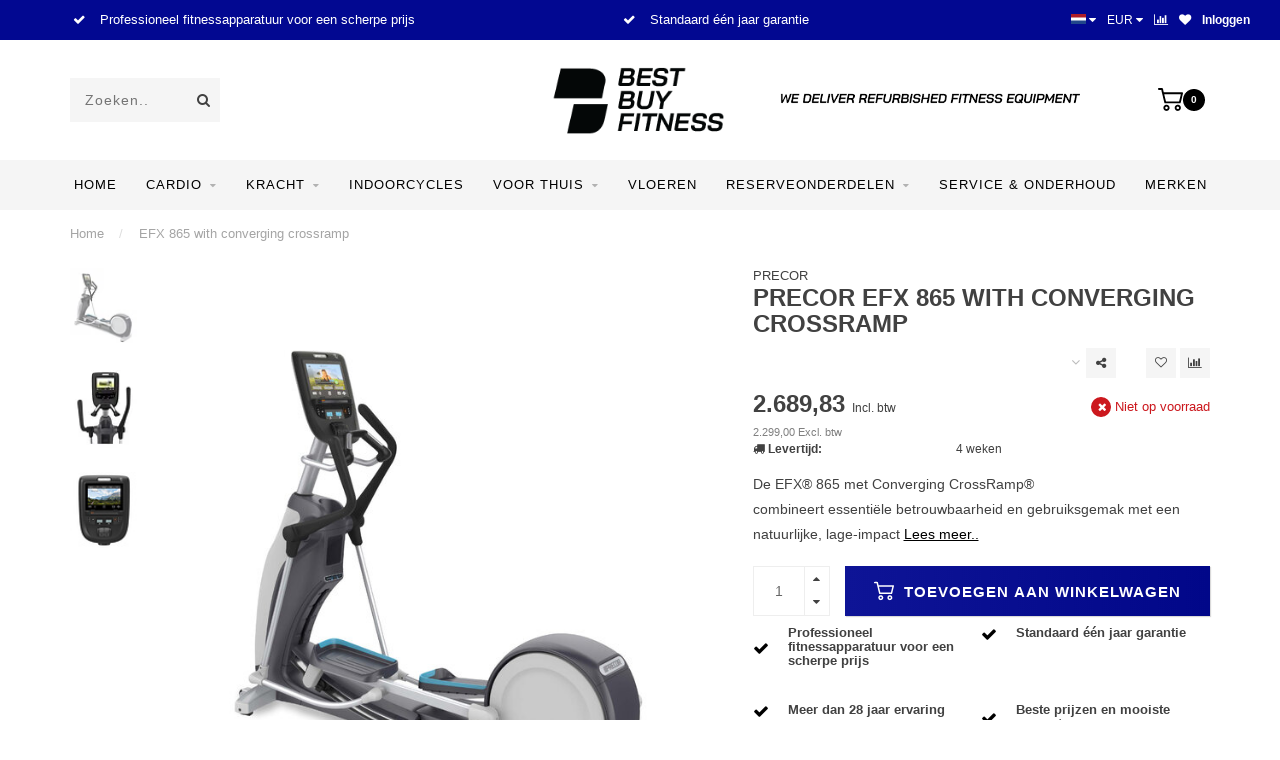

--- FILE ---
content_type: text/html;charset=utf-8
request_url: https://www.bestbuyfitness.nl/nl/efx-865-with-converging-crossramp.html
body_size: 13234
content:
<!DOCTYPE html>
<html lang="nl">
  <head> 
    <meta charset="utf-8"/>
<!-- [START] 'blocks/head.rain' -->
<!--

  (c) 2008-2026 Lightspeed Netherlands B.V.
  http://www.lightspeedhq.com
  Generated: 22-01-2026 @ 19:22:20

-->
<link rel="canonical" href="https://www.bestbuyfitness.nl/nl/efx-865-with-converging-crossramp.html"/>
<link rel="alternate" href="https://www.bestbuyfitness.nl/nl/index.rss" type="application/rss+xml" title="Nieuwe producten"/>
<meta name="robots" content="noodp,noydir"/>
<meta name="google-site-verification" content="HMTKGsEtKPzuqxEX5as_YYqX-qIaH7M1FjjOf6js-Ik"/>
<meta property="og:url" content="https://www.bestbuyfitness.nl/nl/efx-865-with-converging-crossramp.html?source=facebook"/>
<meta property="og:site_name" content="Best Buy Fitness"/>
<meta property="og:title" content="Precor EFX 865 met converging crossramp"/>
<meta property="og:description" content="De EFX® 865 met Converging CrossRamp® combineert essentiële betrouwbaarheid en gebruiksgemak met een natuurlijke, lage-impact. Bestel hem nu!<br />
"/>
<meta property="og:image" content="https://cdn.webshopapp.com/shops/278510/files/461687206/precor-efx-865-with-converging-crossramp.jpg"/>
<script>
  window.dataLayer = window.dataLayer || [];
    function gtag(){dataLayer.push(arguments);}
    gtag('js', new Date());

    gtag('config', 'AW-637357598',
{'allow_enhanced_conversions':true});
</script>
<script src="https://www.googletagmanager.com/gtag/js?id=AW-637357598"></script>
<script>
(function(){function t(t,e,r){if("cookie"===t){var n=document.cookie.split(";");for(var o=0;o<n.length;o++){var i=n[o].split("=");if(i[0].trim()===e)return i[1]}}else if("localStorage"===t)return localStorage.getItem(e);else if("jsVariable"===t)return window[e];else console.warn("invalid uid source",t)}function e(e,r,n){var o=document.createElement("script");o.async=!0,o.src=r,e.insertBefore(o,n)}function r(r,n,o,i,a){var c,s=!1;try{var u=navigator.userAgent,f=/Version\/([0-9\._]+)(.*Mobile)?.*Safari.*/.exec(u);f&&parseFloat(f[1])>=16.4&&(c=t(o,i,""),s=!0)}catch(t){console.error(t)}var l=window[a]=window[a]||[];l.push({"gtm.start":(new Date).getTime(),event:"gtm.js"});var g=r+"/VlpSM1E1JmVu.js?tg="+n+(s?"&enableCK=true":"")+(c?"&mcookie="+encodeURIComponent(c):""),d=document.getElementsByTagName("script")[0];e(d.parentNode,g,d)}r('https://toekomst.bestbuyfitness.nl',"P9MKLB6","cookie","_taggingmk","dataLayer")})();
</script>
<!--[if lt IE 9]>
<script src="https://cdn.webshopapp.com/assets/html5shiv.js?2025-02-20"></script>
<![endif]-->
<!-- [END] 'blocks/head.rain' -->
    
                                
    <title>Precor EFX 865 met converging crossramp - Best Buy Fitness</title>
    
    <meta name="description" content="De EFX® 865 met Converging CrossRamp® combineert essentiële betrouwbaarheid en gebruiksgemak met een natuurlijke, lage-impact. Bestel hem nu!<br />
" />
    <meta name="keywords" content="Precor, EFX, 865, with, , converging, crossramp" />
    
    <meta http-equiv="X-UA-Compatible" content="IE=edge">
    <meta name="viewport" content="width=device-width, initial-scale=1.0, maximum-scale=1.0, user-scalable=0">
    <meta name="mobile-web-app-capable" content="yes">
    <meta name="apple-mobile-web-app-status-bar-style" content="black">

    <link rel="shortcut icon" href="https://cdn.webshopapp.com/shops/278510/themes/162403/v/2356180/assets/favicon.ico?20240702161013" type="image/x-icon" />
    
        <meta name="format-detection" content="telephone=no">
    <meta name="format-detection" content="date=no">
    <meta name="format-detection" content="address=no">
    <meta name="format-detection" content="email=no">
        
    <script src="//ajax.googleapis.com/ajax/libs/jquery/1.12.4/jquery.min.js"></script>
    <script>window.jQuery || document.write('<script src="https://cdn.webshopapp.com/shops/278510/themes/162403/assets/jquery-1-12-4-min.js?2025072816045420201111160123">\x3C/script>')</script>
    
    <link href="//fonts.googleapis.com/css?family=Arimo:400,300,600" rel="stylesheet">
            
    <link rel="stylesheet" href="https://cdn.webshopapp.com/shops/278510/themes/162403/assets/font-awesome-470-min.css?2025072816045420201111160123" />
    <link rel="stylesheet" href="https://cdn.webshopapp.com/shops/278510/themes/162403/assets/bootstrap-min.css?2025072816045420201111160123" />
    <link rel="stylesheet" href="https://cdn.webshopapp.com/assets/gui-2-0.css?2025-02-20" />
    <link rel="stylesheet" href="https://cdn.webshopapp.com/assets/gui-responsive-2-0.css?2025-02-20" />
    
        <link rel="stylesheet" href="https://cdn.webshopapp.com/shops/278510/themes/162403/assets/lightgallery-min.css?2025072816045420201111160123" />
            <link rel="stylesheet" href="https://cdn.webshopapp.com/shops/278510/themes/162403/assets/style.css?2025072816045420201111160123" />
        
    <!-- User defined styles -->
    <link rel="stylesheet" href="https://cdn.webshopapp.com/shops/278510/themes/162403/assets/settings.css?2025072816045420201111160123" />
    <link rel="stylesheet" href="https://cdn.webshopapp.com/shops/278510/themes/162403/assets/custom.css?2025072816045420201111160123" />
    
    <script>
      if (!window.console) window.console = {};
      if (!window.console.log) window.console.log = function () { };
      
      var productStorage = {};
      
      var shop = 278510;    
      var staticUrl = 'https://static.webshopapp.com/shops/278510/';
      var currentLang = 'Nederlands';
      var currencySymbol = '€';
      var currencyTitle = 'eur';
      
			var addToCartUrl = 'https://www.bestbuyfitness.nl/nl/cart/add/';
			var gotoProductUrl = 'https://www.bestbuyfitness.nl/nl/go/product/';
      
      /* Some global vars */
      var domain = 'https://www.bestbuyfitness.nl/';
      var url = 'https://www.bestbuyfitness.nl/nl/';
      var mainUrl = 'https://www.bestbuyfitness.nl/nl/';
      var searchUrl = 'https://www.bestbuyfitness.nl/nl/search/';
      var cartUrl = 'https://www.bestbuyfitness.nl/nl/cart/';
      var checkoutUrl = 'https://www.bestbuyfitness.nl/nl/checkout/';
      var notification = false;
      var b2b = false;
			var navbar_dimbg = false;
      var freeShippingNotice = false;
			var currencySymbol = '€';
			var currencyCode = 'EUR';
			var formKey = "845821b713042cce19fc955d0005734b";
      
      
      /* Quick settings */
      var enableQuickShop = true;
			var sliderTimout = 0;
			var imageRatio = 'portrait';
			var variantBlocks = true; 
			var hover_shows_second_image = true;
			var imageSize = '325x375x2';
      
      /* Some prefedined translations */
      var tContinueShopping = 'Ga verder met winkelen';
      var tProceedToCheckout = 'Doorgaan naar afrekenen';
      var tViewProduct = 'Bekijk product';
      var tAddtoCart = 'Toevoegen aan winkelwagen';
      var tNoInformationFound = 'Geen informatie gevonden';
      var tView = 'Bekijken';
			var tMoreInfo = 'Meer info';
      var tCheckout = 'Bestellen';
			var tClose = 'Sluiten';
      var tNavigation = 'Navigatie';
      var tInStock = 'Op voorraad';
      var tOutOfStock = 'Niet op voorraad';
      var tFreeShipping = '';
      var tAmountToFreeShipping = '';
      var tBackorder = 'Backorder';
      var tSearch = 'Zoeken';
			var tTax = 'Incl. btw';
			var tExclShipping = 'Excl. <a href="https://www.bestbuyfitness.nl/nl/service/shipping-returns/" target="_blank">Verzendkosten</a>';
			var tCustomizeProduct = 'Product aanpassen';
			var tExpired = 'Expired';
			var tDealExpired = 'Actie verlopen';
			var tCompare = 'Vergelijk';
			var tWishlist = 'Verlanglijst';
			var tCart = 'Winkelwagen';
      
      var amountToFreeShipping = parseFloat(50);
      
            function getServerTime()
      {
        return new Date ("Jan 22, 2026 19:22:20 +0100");
      }
    </script>
    
        
        <meta name="facebook-domain-verification" content="812dazovard2uuk9eo3g8gnjpxx62l" />
  </head>
  <body class="">
    
    <div class="body-content">
        
    <div class="overlay">
      <i class="fa fa-times"></i>
    </div>
    
    <header>
      
<div id="topbar">
  <div class="container-fluid">
    <div class="row">
      
      <div class="col-md-9">
        
<div class="usps-slider-holder" style="width:100%;">
  <div class="swiper-container usps-header">
    <div class="swiper-wrapper">

                  <div class="header__icons--payment-uspbar swiper-slide usp-block">
                          <img src="https://cdn.webshopapp.com/shops/278510/files/480030294/namecredit-card-size2-extra-large-shapecard.png" class="header-payment-icon" />
                          <img src="https://cdn.webshopapp.com/shops/278510/files/480029374/ideal.png" class="header-payment-icon" />
                          <img src="https://cdn.webshopapp.com/shops/278510/files/480029509/klarnapaylater.png" class="header-payment-icon" />
                          <img src="https://cdn.webshopapp.com/shops/278510/files/480029586/applepay.png" class="header-payment-icon" />
                          <img src="https://cdn.webshopapp.com/shops/278510/files/480028969/payment-paypal.png" class="header-payment-icon" />
                      </div>
              
                <div class="swiper-slide usp-block">
          <i class="fa fa-check" aria-hidden="true"></i> Professioneel fitnessapparatuur voor een scherpe prijs
        </div>
              
                <div class="swiper-slide usp-block">
          <i class="fa fa-check" aria-hidden="true"></i>  Standaard één jaar garantie
        </div>
                
                <div class="swiper-slide usp-block">
          <i class="fa fa-check" aria-hidden="true"></i> Meer dan 28 jaar ervaring
        </div>
              
                <div class="swiper-slide usp-block">
          <i class="fa fa-check" aria-hidden="true"></i> Beste prijzen en mooiste apparatuur
        </div>
        		</div>
	</div>
</div>

      </div>
      
      <div class="col-md-3 col-xs-12 hidden-sm hidden-xs hidden-xxs" id="topbar-right">
        <ul>
          <li class="langs dropdown-holder">
            <a href="#" data-toggle="dropdown"><span class="flags nl"></span> <i class="fa fa-caret-down"></i></a>
            
            <ul class="currency-langs-holder dropdown-content dropdown-right">
              <li><strong>Selecteer jouw taal</strong></li>
                      
	<li><a lang="nl" title="Nederlands" href="https://www.bestbuyfitness.nl/nl/go/product/142525718"><span class="flags nl"></span> Nederlands</a></li>
	<li><a lang="de" title="Deutsch" href="https://www.bestbuyfitness.nl/de/go/product/142525718"><span class="flags de"></span> Deutsch</a></li>
	<li><a lang="en" title="English" href="https://www.bestbuyfitness.nl/en/go/product/142525718"><span class="flags en"></span> English</a></li>
	<li><a lang="fr" title="Français" href="https://www.bestbuyfitness.nl/fr/go/product/142525718"><span class="flags fr"></span> Français</a></li>
          	</ul>
            
          </li>
          <li  class="currencies dropdown-holder">
            <a href="#" data-toggle="dropdown"><span class="currency-EUR">EUR</span> <i class="fa fa-caret-down"></i></a>
            
                    <ul class="dropdown-content dropdown-right">
                                        <li><a href="https://www.bestbuyfitness.nl/nl/session/currency/eur/"><span class="currency-EUR">EUR</span></a></li>
                                        </ul>

	        </li>
          <li class="compare"><a href="https://www.bestbuyfitness.nl/nl/compare/" title="Vergelijk"><i class="fa fa-bar-chart"></i></a></li>
          <li class="wishlist"><a href="https://www.bestbuyfitness.nl/nl/account/wishlist/" title="Mijn verlanglijst"><i class="fa fa-heart"></i></a></li>
          <li class="account">
            <a href="https://www.bestbuyfitness.nl/nl/account/">
              Inloggen            </a>
          </li>
                  </ul>
        
      </div>
      
    </div>
  </div>
</div>

<!-- Topbar -->
<!-- End topbar -->

<div id="header-holder">
<div class="container" id="header">
  <div class="row">
    
    <div id="header-left" class="col-sm-4 col-xs-3">
      <!--<a href=""><i class="fa fa-user"></i></a>
      <a href=""><i class="fa fa-heart"></i></a>
      <a href=""><i class="fa fa-exchange"></i></a> -->


      
      <div id="mobilenav" class="visible-xxs visible-xs visible-sm">
                <div class="nav-icon">
          <div class="bar1"></div>
        	<div class="bar2"></div>
        	<div class="bar3"></div>
        </div>
      </div>
      
      <div id="scrollnav" class="scrollnav">
                <div class="nav-icon">
          <div class="bar1"></div>
        	<div class="bar2"></div>
        	<div class="bar3"></div>
        </div>
      </div>
      
      <span id="mobilesearch" class="visible-xxs visible-xs visible-sm">
        <a href="https://www.bestbuyfitness.nl/nl/"><i class="fa fa-search" aria-hidden="true"></i></a>
      </span>
      
      <div class="search hidden-sm hidden-xs hidden-xxs">
        <form action="https://www.bestbuyfitness.nl/nl/search/" class="searchform" method="get">
          <div class="search-holder">
            <input type="text" class="searchbox" name="q" placeholder="Zoeken.." autocomplete="off">
          	<!-- d -->
            
            <i class="fa fa-search" aria-hidden="true"></i><i class="fa fa-times clearsearch" aria-hidden="true"></i>
          </div>
          
          
        </form>
          
          <div class="searchcontent hidden-xs hidden-xxs">
            <div class="searchresults"></div>
            <div class="more"><a href="#" class="search-viewall">Bekijk alle resultaten <span>(0)</span></a></div>
            <div class="noresults">Geen producten gevonden</div>
          </div>
      </div>
                  <div class="header__icons--payment">
                          <img src="https://cdn.webshopapp.com/shops/278510/files/480030294/namecredit-card-size2-extra-large-shapecard.png" class="header-payment-icon" />
                          <img src="https://cdn.webshopapp.com/shops/278510/files/480029374/ideal.png" class="header-payment-icon" />
                          <img src="https://cdn.webshopapp.com/shops/278510/files/480029509/klarnapaylater.png" class="header-payment-icon" />
                          <img src="https://cdn.webshopapp.com/shops/278510/files/480029586/applepay.png" class="header-payment-icon" />
                          <img src="https://cdn.webshopapp.com/shops/278510/files/480028969/payment-paypal.png" class="header-payment-icon" />
                      </div>
            </div>
    
    <div class="col-sm-4 col-xs-6" id="logo">
              <a href="https://www.bestbuyfitness.nl/nl/" class="hidden-xs hidden-xxs"><img class="" src="https://cdn.webshopapp.com/shops/278510/themes/162403/v/2116427/assets/logo.png?20240619115555" alt="Best Buy Fitness"></a>
        <a href="https://www.bestbuyfitness.nl/nl/" class="visible-xxs visible-xs"><img class="" src="https://cdn.webshopapp.com/shops/278510/themes/162403/v/2116427/assets/logo-mobile.png?20240619115555" alt="Best Buy Fitness"></a>
            
    </div>
    
        
        
    <!--<div class="col-md-5 col-sm-7 hidden-xs hidden-xxs" id="hallmark">
            <img src="https://cdn.webshopapp.com/shops/278510/themes/162403/v/2356180/assets/hallmark.png?20240702161013" alt="">
          </div> -->
    
    <div class="header-right col-sm-4 col-xs-3">
      
      <div id="hallmark" class="hidden-sm hidden-xs hidden-xxs">
                     <a href="#" target="_blank">
        <img src="https://cdn.webshopapp.com/shops/278510/files/460493479/hallmark-nieuw-huisstijl.png" alt="refurbished-fitness-equipment">                </a>
                    </div>
      
      <!--<div class="cart-header-container">-->
      <div class="cartheader">
        
        <!--<a href="">
          <i class="fa fa-heart-o"></i>
        </a> -->
        
        <div class="cart-container cart maincart">
        
        <a href="https://www.bestbuyfitness.nl/nl/cart/">
        <div class="cart-icon">
                    <img src="https://cdn.webshopapp.com/shops/278510/themes/162403/assets/shopping-cart.svg?2025072816045420201111160123" class="shopping-cart"><span id="qty" class="highlight-bg cart-total-qty">0</span>
        </div>
        
        <!-- <div id="cart-total">
          €0,00
        </div> -->
        </a>
        
        <div class="cart-content-holder hidden-sm hidden-xs hidden-xxs">
          <div class="cart-content">
            <h4>Winkelwagen</h4>
            
                          <p class="noproducts">U heeft geen artikelen in uw winkelwagen</p>
                      </div>
          
        </div>
        </div>
      </div>
      <!--</div>-->
      
      
    </div>
  </div>
</div>
</div>

<div class="cf"></div>
  

<div class="   hidden-xxs hidden-xs hidden-sm" id="navbar">
  <div class="container-fluid">
    <div class="row">
      <div class="col-md-12">
        <nav>
          <ul class="megamenu">
        <li class="hidden-sm hidden-xs hidden-xxs"><a href="https://www.bestbuyfitness.nl/nl/">Home</a></li>
  
                <li>
          <a href="https://www.bestbuyfitness.nl/nl/cardio/" class="dropdown">CARDIO</a>

          
                    <ul class="sub1 megamenu">
            <li>
              <div class="container">
              <div class="row">
              
                            
                                                            <div class="col-md-8 col-sm-12 maxheight">
                                          
              <div class="row">
                                            <div class="col-md-3 sub-holder">
                  <h4><a href="https://www.bestbuyfitness.nl/nl/cardio/fietsen/">FIETSEN</a></h4>
                  
                                      <ul class="sub2">
                                            <li>
                        <a href="https://www.bestbuyfitness.nl/nl/cardio/fietsen/recumbent-bike/">RECUMBENT BIKE</a>
                        
                                              </li>
                                            <li>
                        <a href="https://www.bestbuyfitness.nl/nl/cardio/fietsen/upright-bikes/">UPRIGHT BIKES</a>
                        
                                              </li>
                                          </ul>
                                  </div>
                
                                              <div class="col-md-3 sub-holder">
                  <h4><a href="https://www.bestbuyfitness.nl/nl/cardio/crosstrainers/">CROSSTRAINERS</a></h4>
                  
                                  </div>
                
                                              <div class="col-md-3 sub-holder">
                  <h4><a href="https://www.bestbuyfitness.nl/nl/cardio/loopbanden/">LOOPBANDEN</a></h4>
                  
                                  </div>
                
                                              <div class="col-md-3 sub-holder">
                  <h4><a href="https://www.bestbuyfitness.nl/nl/cardio/roeitrainers/">ROEITRAINERS</a></h4>
                  
                                  </div>
                
                                  <div class="cf"></div>
                                              <div class="col-md-3 sub-holder">
                  <h4><a href="https://www.bestbuyfitness.nl/nl/cardio/stepper/">STEPPER</a></h4>
                  
                                  </div>
                
                                              <div class="col-md-3 sub-holder">
                  <h4><a href="https://www.bestbuyfitness.nl/nl/cardio/armfiets/">ARMFIETS</a></h4>
                  
                                  </div>
                
                                              <div class="col-md-3 sub-holder">
                  <h4><a href="https://www.bestbuyfitness.nl/nl/cardio/traplopers/">TRAPLOPERS</a></h4>
                  
                                  </div>
                
                                            </div>
              </div>
              
                            
                            <div class="col-md-4 hidden-sm hidden-xs hidden-xxs">
                <!--<span class="cat-title">CARDIO</span>-->
                                <a href="#"><img src="https://cdn.webshopapp.com/shops/278510/files/323194293/500x300x1/image.jpg" class="img-responsive subcat-image" alt="CARDIO"></a>
              </div>
                            
              </div>
                  </div>
            </li>
          </ul>
                    

        </li>
                <li>
          <a href="https://www.bestbuyfitness.nl/nl/kracht/" class="dropdown">KRACHT</a>

          
                    <ul class="sub1 megamenu">
            <li>
              <div class="container">
              <div class="row">
              
                            
                                                            <div class="col-md-8 col-sm-12 maxheight">
                                          
              <div class="row">
                                            <div class="col-md-3 sub-holder">
                  <h4><a href="https://www.bestbuyfitness.nl/nl/kracht/fitness-benches-and-racks/">Fitness Benches and Racks</a></h4>
                  
                                      <ul class="sub2">
                                            <li>
                        <a href="https://www.bestbuyfitness.nl/nl/kracht/fitness-benches-and-racks/adjustable-benches/">Adjustable benches</a>
                        
                                              </li>
                                            <li>
                        <a href="https://www.bestbuyfitness.nl/nl/kracht/fitness-benches-and-racks/racks/">Racks</a>
                        
                                              </li>
                                            <li>
                        <a href="https://www.bestbuyfitness.nl/nl/kracht/fitness-benches-and-racks/olympic-benches/">Olympic Benches</a>
                        
                                              </li>
                                            <li>
                        <a href="https://www.bestbuyfitness.nl/nl/kracht/fitness-benches-and-racks/abdominal-benches/">Abdominal Benches</a>
                        
                                              </li>
                                          </ul>
                                  </div>
                
                                              <div class="col-md-3 sub-holder">
                  <h4><a href="https://www.bestbuyfitness.nl/nl/kracht/core/">Core</a></h4>
                  
                                  </div>
                
                                              <div class="col-md-3 sub-holder">
                  <h4><a href="https://www.bestbuyfitness.nl/nl/kracht/lower-body/">Lower Body</a></h4>
                  
                                  </div>
                
                                              <div class="col-md-3 sub-holder">
                  <h4><a href="https://www.bestbuyfitness.nl/nl/kracht/upper-body/">Upper Body</a></h4>
                  
                                  </div>
                
                                  <div class="cf"></div>
                                              <div class="col-md-3 sub-holder">
                  <h4><a href="https://www.bestbuyfitness.nl/nl/kracht/gewichten-stangen/">Gewichten / Stangen</a></h4>
                  
                                      <ul class="sub2">
                                            <li>
                        <a href="https://www.bestbuyfitness.nl/nl/kracht/gewichten-stangen/dumbbells/">Dumbbells</a>
                        
                                              </li>
                                            <li>
                        <a href="https://www.bestbuyfitness.nl/nl/kracht/gewichten-stangen/halterschijven/">Halterschijven</a>
                        
                                              </li>
                                          </ul>
                                  </div>
                
                                              <div class="col-md-3 sub-holder">
                  <h4><a href="https://www.bestbuyfitness.nl/nl/kracht/kabelstation/">Kabelstation</a></h4>
                  
                                      <ul class="sub2">
                                            <li>
                        <a href="https://www.bestbuyfitness.nl/nl/kracht/kabelstation/kabel-accessoires/">Kabel accessoires</a>
                        
                                              </li>
                                          </ul>
                                  </div>
                
                                              <div class="col-md-3 sub-holder">
                  <h4><a href="https://www.bestbuyfitness.nl/nl/kracht/power-plate/">Power Plate</a></h4>
                  
                                  </div>
                
                                              <div class="col-md-3 sub-holder">
                  <h4><a href="https://www.bestbuyfitness.nl/nl/kracht/plate-loaded/">Plate loaded</a></h4>
                  
                                  </div>
                
                                  <div class="cf"></div>
                                            </div>
              </div>
              
                            
                            <div class="col-md-4 hidden-sm hidden-xs hidden-xxs">
                <!--<span class="cat-title">KRACHT</span>-->
                                <a href="#"><img src="https://cdn.webshopapp.com/shops/278510/files/464585616/500x300x1/image.jpg" class="img-responsive subcat-image" alt="KRACHT"></a>
              </div>
                            
              </div>
                  </div>
            </li>
          </ul>
                    

        </li>
                <li>
          <a href="https://www.bestbuyfitness.nl/nl/indoorcycles/" class="">INDOORCYCLES</a>

          
                    

        </li>
                <li>
          <a href="https://www.bestbuyfitness.nl/nl/voor-thuis/" class="dropdown">VOOR THUIS</a>

          
                    <ul class="sub1 megamenu">
            <li>
              <div class="container">
              <div class="row">
              
                            
                                                <div class="col-md-12 maxheight">
                                          
              <div class="row">
                                            <div class="col-md-3 sub-holder">
                  <h4><a href="https://www.bestbuyfitness.nl/nl/voor-thuis/gewichten-stangen/">Gewichten / Stangen</a></h4>
                  
                                  </div>
                
                                              <div class="col-md-3 sub-holder">
                  <h4><a href="https://www.bestbuyfitness.nl/nl/voor-thuis/benches-and-racks/">Benches and Racks</a></h4>
                  
                                  </div>
                
                                              <div class="col-md-3 sub-holder">
                  <h4><a href="https://www.bestbuyfitness.nl/nl/voor-thuis/indoorcycles/">Indoorcycles</a></h4>
                  
                                  </div>
                
                                              <div class="col-md-3 sub-holder">
                  <h4><a href="https://www.bestbuyfitness.nl/nl/voor-thuis/krachtstations/">Krachtstations</a></h4>
                  
                                  </div>
                
                                  <div class="cf"></div>
                                              <div class="col-md-3 sub-holder">
                  <h4><a href="https://www.bestbuyfitness.nl/nl/voor-thuis/cardio-apparaten/">Cardio apparaten </a></h4>
                  
                                  </div>
                
                                            </div>
              </div>
              
                            
                            
              </div>
                  </div>
            </li>
          </ul>
                    

        </li>
                <li>
          <a href="https://www.bestbuyfitness.nl/nl/vloeren/" class="">VLOEREN</a>

          
                    

        </li>
                <li>
          <a href="https://www.bestbuyfitness.nl/nl/reserveonderdelen/" class="dropdown">RESERVEONDERDELEN</a>

          
                    <ul class="sub1 megamenu">
            <li>
              <div class="container">
              <div class="row">
              
                            
                                                <div class="col-md-12 maxheight">
                                          
              <div class="row">
                                            <div class="col-md-3 sub-holder">
                  <h4><a href="https://www.bestbuyfitness.nl/nl/reserveonderdelen/display/">Display</a></h4>
                  
                                  </div>
                
                                              <div class="col-md-3 sub-holder">
                  <h4><a href="https://www.bestbuyfitness.nl/nl/reserveonderdelen/motor-controller/">Motor Controller</a></h4>
                  
                                  </div>
                
                                            </div>
              </div>
              
                            
                            
              </div>
                  </div>
            </li>
          </ul>
                    

        </li>
              
                						<li>
            <a href="https://www.bestbuyfitness.nl/nl/service/service-onderhoud/" >Service &amp; Onderhoud</a>
          </li>
                                
                                
                <li>
          <a href="https://www.bestbuyfitness.nl/nl/brands/">Merken</a>
        </li>
                
      </ul>        </nav>
      </div>
    </div>
  </div>
</div>

    </header>
    
        <div itemscope itemtype="http://schema.org/BreadcrumbList" class="breadcrumbs">
  <div class="container">
    <div class="row">
      <div class="col-md-12">
        <a href="https://www.bestbuyfitness.nl/nl/" title="Home">Home</a>
        
                        <span itemprop="itemListElement" itemscope itemtype="http://schema.org/ListItem">
          <span class="seperator">/</span> <a href="https://www.bestbuyfitness.nl/nl/efx-865-with-converging-crossramp.html" itemprop="item"><span itemprop="name">EFX 865 with  converging crossramp</span></a>
          <meta itemprop="position" content="1" />
        </span>
                      </div>
    </div>
  </div>
</div>        
        
    				





<div class="addtocart-sticky">
  <div class="container">          
    <div class="flex-container middle">
      
            <img src="https://cdn.webshopapp.com/shops/278510/files/461687206/40x40x2/image.jpg" alt="" class="max-size"> 
            <h5 class="title hidden-xs hidden-xxs">Precor EFX 865 with  converging crossramp</h5>
      
      <div class="sticky-price">
          
        
        <span class="price">2.689,83</span>
      </div>     
      
      <a href="https://www.bestbuyfitness.nl/nl/cart/add/281476684/" class="button quick-cart small-button"><i class="fa fa-shopping-cart"></i> Toevoegen aan winkelwagen</a>
  	</div>  
  </div>
</div>

<div class="container productpage" itemscope itemtype="http://schema.org/Product">
  
  <meta itemprop="brand" content="Precor" />  <meta itemprop="description" content="De EFX® 865 met Converging CrossRamp®<br />
combineert essentiële betrouwbaarheid en gebruiksgemak met een natuurlijke, lage-impact" />  <meta itemprop="image" content="https://cdn.webshopapp.com/shops/278510/files/461687206/650x750x2/precor-efx-865-with-converging-crossramp.jpg" />  
  <meta itemprop="gtin13" content="6017451132161" />        
  
  <div class="row visible-xxs visible-xs visible-sm">
    <div class="col-md-12">
      <div class="mobile-title">
            <h4>Precor EFX 865 with  converging crossramp</h4>
      </div>
    </div>
        <div class="col-md-12">
    <div class="mobile-brand">
      <a href="https://www.bestbuyfitness.nl/nl/brands/precor/">Precor</a>
    </div>
    </div>
      </div>
  
  <div class="row" style="margin-top:10px;">
    
    <div class="col-md-1 hidden-sm hidden-xs hidden-xxs thumbs-holder vertical">
      <div class="thumbs vertical" style="margin-top:0;">
            <div class="swiper-container swiper-container-vert swiper-productthumbs" style="height:100%; width:100%;">
    					<div class="swiper-wrapper">
                                <div class="swiper-slide swiper-slide-vert active">
                		<img src="https://cdn.webshopapp.com/shops/278510/files/461687206/65x75x1/precor-efx-865-with-converging-crossramp.jpg" alt="" class="img-responsive"> 
                </div>
                                <div class="swiper-slide swiper-slide-vert">
                		<img src="https://cdn.webshopapp.com/shops/278510/files/461687204/65x75x1/precor-efx-865-with-converging-crossramp.jpg" alt="" class="img-responsive"> 
                </div>
                                <div class="swiper-slide swiper-slide-vert">
                		<img src="https://cdn.webshopapp.com/shops/278510/files/461687203/65x75x1/precor-efx-865-with-converging-crossramp.jpg" alt="" class="img-responsive"> 
                </div>
                            	</div>
            </div>
      </div>
      
          </div>
    
    <div class="col-sm-6 productpage-left">
      <div class="row">
        <div class="col-md-12">
          
          <div class="product-image-holder" id="holder">
          <div class="swiper-container swiper-productimage product-image">
            <div class="swiper-wrapper">
                            <div class="swiper-slide zoom" data-src="https://cdn.webshopapp.com/shops/278510/files/461687206/precor-efx-865-with-converging-crossramp.jpg">
                <img data-src="https://cdn.webshopapp.com/shops/278510/files/461687206/650x750x2/precor-efx-865-with-converging-crossramp.jpg" class="swiper-lazy img-responsive" data-src-zoom="https://cdn.webshopapp.com/shops/278510/files/461687206/precor-efx-865-with-converging-crossramp.jpg" alt="Precor EFX 865 with  converging crossramp">
                
              </div>
                            <div class="swiper-slide zoom" data-src="https://cdn.webshopapp.com/shops/278510/files/461687204/precor-efx-865-with-converging-crossramp.jpg">
                <img data-src="https://cdn.webshopapp.com/shops/278510/files/461687204/650x750x2/precor-efx-865-with-converging-crossramp.jpg" class="swiper-lazy img-responsive" data-src-zoom="https://cdn.webshopapp.com/shops/278510/files/461687204/precor-efx-865-with-converging-crossramp.jpg" alt="Precor EFX 865 with  converging crossramp">
                
              </div>
                            <div class="swiper-slide zoom" data-src="https://cdn.webshopapp.com/shops/278510/files/461687203/precor-efx-865-with-converging-crossramp.jpg">
                <img data-src="https://cdn.webshopapp.com/shops/278510/files/461687203/650x750x2/precor-efx-865-with-converging-crossramp.jpg" class="swiper-lazy img-responsive" data-src-zoom="https://cdn.webshopapp.com/shops/278510/files/461687203/precor-efx-865-with-converging-crossramp.jpg" alt="Precor EFX 865 with  converging crossramp">
                
              </div>
                          </div>
            
          </div>
          </div>
          
          <div class="swiper-pagination swiper-pagination-image hidden-md hidden-lg"></div>
                
        </div>
      </div>

    </div>

    <div class="col-md-5 col-sm-6 productpage-right">
      
      <div class="row">
        <div class="col-md-12">
                    <div class="brand-title hidden-xxs hidden-xs hidden-sm">
            <a href="https://www.bestbuyfitness.nl/nl/brands/precor/">Precor</a>
          </div>
                    <div class="product-title">
            
            <div class="hidden-xxs hidden-xs hidden-sm">
              <h1 class="" itemprop="name" content="Precor EFX 865 with  converging crossramp">Precor EFX 865 with  converging crossramp</h1>
            
                        </div>
            
            <div class="row">
              <div class="col-md-12">
                
                <div class="title-appendix">
                        
            		<div class="wishlist text-right">
                  <a href="https://www.bestbuyfitness.nl/nl/account/wishlistAdd/142525718/?variant_id=281476684" title="Aan verlanglijst toevoegen"><i class="fa fa-heart-o"></i></a>
                  
									<a href="https://www.bestbuyfitness.nl/nl/compare/add/281476684/" title="Toevoegen om te vergelijken"><i class="fa fa-bar-chart"></i></a>
            		</div>
                  
                                    <div class="share dropdown-holder">
                    <a href="#" class="share-toggle" data-toggle="dropdown"><i class="fa fa-share-alt"></i></a>
                    <div class="content dropdown-content dropdown-right">
                      <a onclick="return !window.open(this.href,'EFX 865 with  converging crossramp', 'width=500,height=500')" target="_blank" href="https://www.facebook.com/sharer/sharer.php?u=https%3A%2F%2Fwww.bestbuyfitness.nl%2Fnl%2Fefx-865-with-converging-crossramp.html" class="facebook"><i class="fa fa-facebook"></i></a>
                      <a onclick="return !window.open(this.href,'EFX 865 with  converging crossramp', 'width=500,height=500')" target="_blank" href="https://twitter.com/home?status=efx-865-with-converging-crossramp.html" class="twitter"><i class="fa fa-twitter"></i></a>
                      <a onclick="return !window.open(this.href,'EFX 865 with  converging crossramp', 'width=500,height=500')" target="_blank" href="https://pinterest.com/pin/create/button/?url=https://www.bestbuyfitness.nl/nl/efx-865-with-converging-crossramp.html&media=https://cdn.webshopapp.com/shops/278510/files/461687206/image.jpg&description=De%20EFX%C2%AE%20865%20met%20Converging%20CrossRamp%C2%AE%0D%0Acombineert%20essenti%C3%ABle%20betrouwbaarheid%20en%20gebruiksgemak%20met%20een%20natuurlijke%2C%20lage-impact" class="pinterest"><i class="fa fa-pinterest"></i></a>
                      <a onclick="return !window.open(this.href,'EFX 865 with  converging crossramp', 'width=500,height=500')" target="_blank" href="whatsapp://send?text=https%3A%2F%2Fwww.bestbuyfitness.nl%2Fnl%2Fefx-865-with-converging-crossramp.html" class="whatsapp"><i class="fa fa-whatsapp"></i></a>
                    </div>
                  </div>
                                </div>
                
          </div>             
        </div>
            
          </div>
        </div>
      </div>
      
      <!-- start offer wrapper -->
      <div class="offer-holder" itemprop="offers" itemscope itemtype="http://schema.org/Offer">
      <div class="row ">
        <div class="col-md-12">
          <div class="product-price">
            
            <meta itemprop="priceCurrency" content="EUR">
            <meta itemprop="price" content="2689.83" />
            <meta itemprop="url" content="https://www.bestbuyfitness.nl/nl/efx-865-with-converging-crossramp.html" />
            
            <div class="row">
              <div class="col-xs-6">
                                
                <span class="price">2.689,83 </span><small>Incl. btw</small>
                <br /><small><span class="new-price">2.299,00 Excl. btw</span></small>
                                                 <!-- <span class="price-strict">Incl. btw</span> -->
                 
              </div>
              
                            <div class="col-xs-6 text-right">
								<div class="stock">
                                      <meta itemprop="availability" content="https://schema.org/OutOfStock"/>
                  	<div class="out-of-stock"><i class="fa fa-times"></i> Niet op voorraad</div>
                                  </div>
              </div>
                            
            </div>
          </div>
        </div>
      </div>
      
            
       
      <div class="row rowmargin">
                                      
                <dl>
          <dt class="col-xs-5"><i class="fa fa-truck" aria-hidden="true"></i> Levertijd:</dt>
          <dd class="col-xs-7">4 weken</dd>
        </dl>
                
                </div>
              
            <div class="row rowmargin">
        <div class="col-md-12">
          <div class="product-description">
            <p>
              De EFX® 865 met Converging CrossRamp®<br />
combineert essentiële betrouwbaarheid en gebruiksgemak met een natuurlijke, lage-impact
                            <a href="#information" class="product-readmore">Lees meer..</a>
                          </p>
          </div>
        </div>
      </div>
              
              
            
      <form action="https://www.bestbuyfitness.nl/nl/cart/add/281476684/" id="product_configure_form" method="post">
            <div class="row rowmargin">
        <div class="col-md-12">
            <div class="productform variant-blocks">
              <input type="hidden" name="bundle_id" id="product_configure_bundle_id" value="">

            </div>
        </div>
      </div>
              
            
            <div class="row">
        <div class="col-md-12 rowmargin">
          <div class="addtocart-holder">
          	<div class="qty">
              <input type="text" name="quantity" class="quantity qty-fast" value="1">
              <span class="qtyadd"><i class="fa fa-caret-up"></i></span>
              <span class="qtyminus"><i class="fa fa-caret-down"></i></span>
            </div>

            <div class="addtocart">
              <button type="submit" name="addtocart" class="btn-addtocart quick-cart button" data-vid="281476684">
                <img src="https://cdn.webshopapp.com/shops/278510/themes/162403/assets/shopping-cart-white.svg?2025072816045420201111160123" class="icon shopping-cart"> Toevoegen aan winkelwagen
              </button>
            </div>
          </div>
        </div>
      </div>
              </form>
      </div>
      <!-- end offer wrapper -->

      
            
            <div class="row rowmargin">
      <div class="col-md-12">
        
	<div class="productpage-usps">
      <ul>
            <li><i class="fa fa-check" aria-hidden="true"></i> <h4>Professioneel fitnessapparatuur voor een scherpe prijs</h4> </li>
                  <li><i class="fa fa-check" aria-hidden="true"></i> <h4> Standaard één jaar garantie</h4> </li>
              <li class="seperator"></li>
            <li><i class="fa fa-check" aria-hidden="true"></i> <h4>Meer dan 28 jaar ervaring</h4> </li>
                  <li><i class="fa fa-check" aria-hidden="true"></i> <h4>Beste prijzen en mooiste apparatuur</h4> </li>
            </ul>
	</div>

      </div>
  		</div>
  		      
    </div>
    
  </div>

      <div class="row rowmargin">
      <div class="col-md-12">
        <ul class="nav nav-tabs">
          <li class="active"><a data-toggle="tab" href="#information">Informatie</a></li>
          <li class="specs"><a data-toggle="tab" href="#specs"><span class="hidden-xxs">Specificaties</span><span class="visible-xxs">Specs</span></a></li>                  </ul>
        
        <div class="tab-content">
          <div id="information" class="tab-pane fade in active">
                        
            	<div class="row">
                <div class="col-md-7">
                  <div class="product-content">
                                        <h2>Converging crossramp</h2>
<p>Ontwerpverbeteringen zorgen voor eenvoudige reiniging en onderhoud voor u, terwijl de unieke verstelbare Converging CrossRamp® technologie en het bewegende armen, zorgen voor een totale lichaamstraining voor uw sporters.<br />De 860 line touch screen console heeft een hedendaags design en een uitstekende fitnesservaring naar de cardio vloer.</p>
<p>1. Handgrepen - Met bewegende handgrepen kunnen sporters duwen en trekken met hun bovenlichaam voor een totale lichaamstraining.</p>
<p>2. Console - De console van de 860 Line heeft gepersonaliseerde weergave en opmerkelijke helderheid van TV- en internetopties via een 10" scherm. Met de mogelijkheid om "favoriete" selecties voor de toekomst, kunnen sporters hun trainingservaring aanpassen gebaseerd op wat voor hen belangrijk is.</p>
<p>3. Convergerende CrossRamp® - Gepatenteerd convergerende voetpad ontwerp en helling aanpassingen tussen 10 - 35 graden, samen met 20 levels van weerstand, geven sporters een uitdagende training met een meer natuurlijke pas</p>
<p>4. Overdekte hellingbaan &amp; achterste aandrijfbehuizing – <br />Ervaar eenvoudig onderhoud met de overdekte hellingbaan en achteraandrijving die snelle toegang voor reiniging mogelijk maken.</p>
<p>5. Actief statuslampje™ - Waarschuwt het personeel in één oogopslag wanneer de EFX onderhoud of service nodig heeft.</p>
                                      </div>
                </div>
                
                                <div class="col-md-5">
                  
                                    <div class="embed-specs-holder">
                                        <div class="spec-holder odd">
                    <div class="row">
                      <div class="col-xs-5">
                        <strong>Conditie</strong>
                      </div>
                      <div class="col-xs-7">
                        gebruikt - volledig gereviseerd
                      </div>
                    </div>
                    </div>
                                        <div class="spec-holder">
                    <div class="row">
                      <div class="col-xs-5">
                        <strong>Aantal programma&#039;s</strong>
                      </div>
                      <div class="col-xs-7">
                        22
                      </div>
                    </div>
                    </div>
                                        <div class="spec-holder odd">
                    <div class="row">
                      <div class="col-xs-5">
                        <strong>Aantal trainingsniveaus</strong>
                      </div>
                      <div class="col-xs-7">
                        20
                      </div>
                    </div>
                    </div>
                                        <div class="spec-holder">
                    <div class="row">
                      <div class="col-xs-5">
                        <strong>Borstband mogelijk</strong>
                      </div>
                      <div class="col-xs-7">
                        Ja
                      </div>
                    </div>
                    </div>
                                        <div class="spec-holder odd">
                    <div class="row">
                      <div class="col-xs-5">
                        <strong>Hartslagfunctie</strong>
                      </div>
                      <div class="col-xs-7">
                        Ja
                      </div>
                    </div>
                    </div>
                                        <div class="spec-holder">
                    <div class="row">
                      <div class="col-xs-5">
                        <strong>Instelling weerstand</strong>
                      </div>
                      <div class="col-xs-7">
                        Elektronisch
                      </div>
                    </div>
                    </div>
                                        <div class="spec-holder odd">
                    <div class="row">
                      <div class="col-xs-5">
                        <strong>Display</strong>
                      </div>
                      <div class="col-xs-7">
                        10”LCD Capactive Touchscreen
                      </div>
                    </div>
                    </div>
                                        <div class="spec-holder">
                    <div class="row">
                      <div class="col-xs-5">
                        <strong>Regelmatigheid van gebruik</strong>
                      </div>
                      <div class="col-xs-7">
                        Professioneel gebruik
                      </div>
                    </div>
                    </div>
                                                            <div class="overflow-fade"></div>
                    <div class="embed-read-more">
                      <a href="#" class="read-more-specs">Alle specificaties</a>
                    </div>
                                      </div>
                                    
                                    
                  
                                  
                </div>
                            	</div>

                      </div>
          
                    <div id="specs" class="tab-pane fade">

                                      <div class="spec-holder odd">
                    <div class="row">
                      <div class="col-xs-5">
                        <strong>Conditie</strong>
                      </div>
                      <div class="col-xs-7">
                        gebruikt - volledig gereviseerd
                      </div>
                    </div>
                    </div>
                                      <div class="spec-holder">
                    <div class="row">
                      <div class="col-xs-5">
                        <strong>Aantal programma&#039;s</strong>
                      </div>
                      <div class="col-xs-7">
                        22
                      </div>
                    </div>
                    </div>
                                      <div class="spec-holder odd">
                    <div class="row">
                      <div class="col-xs-5">
                        <strong>Aantal trainingsniveaus</strong>
                      </div>
                      <div class="col-xs-7">
                        20
                      </div>
                    </div>
                    </div>
                                      <div class="spec-holder">
                    <div class="row">
                      <div class="col-xs-5">
                        <strong>Borstband mogelijk</strong>
                      </div>
                      <div class="col-xs-7">
                        Ja
                      </div>
                    </div>
                    </div>
                                      <div class="spec-holder odd">
                    <div class="row">
                      <div class="col-xs-5">
                        <strong>Hartslagfunctie</strong>
                      </div>
                      <div class="col-xs-7">
                        Ja
                      </div>
                    </div>
                    </div>
                                      <div class="spec-holder">
                    <div class="row">
                      <div class="col-xs-5">
                        <strong>Instelling weerstand</strong>
                      </div>
                      <div class="col-xs-7">
                        Elektronisch
                      </div>
                    </div>
                    </div>
                                      <div class="spec-holder odd">
                    <div class="row">
                      <div class="col-xs-5">
                        <strong>Display</strong>
                      </div>
                      <div class="col-xs-7">
                        10”LCD Capactive Touchscreen
                      </div>
                    </div>
                    </div>
                                      <div class="spec-holder">
                    <div class="row">
                      <div class="col-xs-5">
                        <strong>Regelmatigheid van gebruik</strong>
                      </div>
                      <div class="col-xs-7">
                        Professioneel gebruik
                      </div>
                    </div>
                    </div>
                                      <div class="spec-holder odd">
                    <div class="row">
                      <div class="col-xs-5">
                        <strong>Stroomvoorziening</strong>
                      </div>
                      <div class="col-xs-7">
                        220 volt.
                      </div>
                    </div>
                    </div>
                                      <div class="spec-holder">
                    <div class="row">
                      <div class="col-xs-5">
                        <strong>Max. belastbaar gewicht</strong>
                      </div>
                      <div class="col-xs-7">
                        180 kg
                      </div>
                    </div>
                    </div>
                                      <div class="spec-holder odd">
                    <div class="row">
                      <div class="col-xs-5">
                        <strong>Gewicht</strong>
                      </div>
                      <div class="col-xs-7">
                        154 kg
                      </div>
                    </div>
                    </div>
                                      <div class="spec-holder">
                    <div class="row">
                      <div class="col-xs-5">
                        <strong>Kleur</strong>
                      </div>
                      <div class="col-xs-7">
                        
                      </div>
                    </div>
                    </div>
                                      <div class="spec-holder odd">
                    <div class="row">
                      <div class="col-xs-5">
                        <strong>Lengte</strong>
                      </div>
                      <div class="col-xs-7">
                        2030 mm
                      </div>
                    </div>
                    </div>
                                      <div class="spec-holder">
                    <div class="row">
                      <div class="col-xs-5">
                        <strong>Breedte</strong>
                      </div>
                      <div class="col-xs-7">
                        760 mm
                      </div>
                    </div>
                    </div>
                                      <div class="spec-holder odd">
                    <div class="row">
                      <div class="col-xs-5">
                        <strong>Hoogte</strong>
                      </div>
                      <div class="col-xs-7">
                        1830 mm
                      </div>
                    </div>
                    </div>
                            </div>
                    
                    
        </div>
      </div>
    </div>
    
 		<div class="product-bundles">
	

	</div>
	
    
</div>

<script>
$(document).ready(function()
{
  /* Zoom on hover image */
  $('.zoom').zoom({touch:false});

  /* Open reviews tab onclick link */
  $('.openreviews, .yotpo.bottomLine').on('click', function(e)
  {
    e.preventDefault();
    
    $('.nav-tabs li').removeClass('active');
    $('.nav-tabs li.reviews').addClass('active');
    
    $(".tab-pane").removeClass("active in");
    $("#reviews").addClass("active in")
    
    if( $('.nav-tabs .reviews').length > 0 )
    	$('.nav-tabs .reviews').scrollView(100);
    else
      $('#reviews').scrollView(100);
  });
  
  $('.openembedreviews').on('click', function(e)
  {
    e.preventDefault();
    
    if( $('.embed-reviews-holder').length > 0 )
    	$('.embed-reviews-holder').scrollView(100);
  	else
      $('#reviews').scrollView(100);
  });
  
	$('.product-readmore').on('click', function(e)
  {
    e.preventDefault();
    $('#information').scrollView(150);
  });

  /* Open all specs */
  $('.read-more-specs').on('click', function(e)
  {
    e.preventDefault();
    
    $('.nav-tabs li').removeClass('active');
    $('.nav-tabs li.specs').addClass('active');
    
    $(".tab-pane").removeClass("active in");
    $("#specs").addClass("active in")
    
    $('.nav-tabs .specs').scrollView(100);
  });
    
  /* Sticky add2cart */
  var stickyCartShown = false;
  
  function checkStickyAddToCart()
  {
    if( $('.addtocart-holder').length > 1 )
    {
      var distance = $('.addtocart-holder').offset().top;
      var elem = $('.addtocart-sticky');

      if ( $(window).scrollTop() >= distance )
      {
        if( stickyCartShown == false )
        {
          elem.addClass('visible');
          elem.fadeIn(100);
          stickyCartShown = true;
        }

      }
      else
      {
        if( stickyCartShown == true )
        {
          elem.removeClass('visible');
          elem.fadeOut(100);
          stickyCartShown = false;
        }
      }

      setTimeout(checkStickyAddToCart, 50);
    }
  }
  
	checkStickyAddToCart(); 
  
  $('.product-image').lightGallery({
      selector: '.swiper-slide',
      download:false,
  });
  
});
</script>    
    <!-- [START] 'blocks/body.rain' -->
<script>
(function () {
  var s = document.createElement('script');
  s.type = 'text/javascript';
  s.async = true;
  s.src = 'https://www.bestbuyfitness.nl/nl/services/stats/pageview.js?product=142525718&hash=de96';
  ( document.getElementsByTagName('head')[0] || document.getElementsByTagName('body')[0] ).appendChild(s);
})();
</script>
  <!-- Google Tag Manager (noscript) -->
<noscript><iframe src="https://toekomst.bestbuyfitness.nl/ns.html?id=GTM-P9MKLB6" height="0" width="0" style="display:none;visibility:hidden"></iframe></noscript>
<!-- End Google Tag Manager -->
<script defer src="https://toekomst.bestbuyfitness.nl/lightspeed-c-series-v2-minified.js"></script>
<script>
(function () {
  var s = document.createElement('script');
  s.type = 'text/javascript';
  s.async = true;
  s.src = 'https://components.lightspeed.mollie.com/static/js/lazyload.js';
  ( document.getElementsByTagName('head')[0] || document.getElementsByTagName('body')[0] ).appendChild(s);
})();
</script>
<!-- [END] 'blocks/body.rain' -->
      
        
    <footer>     
      


<div class="container-fluid footer">
  
  <div class="container">
    <div class="footer-base">
      
            <div class="newsletter">
        <h3>
          <i class="fa fa-paper-plane" aria-hidden="true"></i> WILT U OP DE HOOGTE BLIJVEN VAN ONZE AANBIEDINGEN?
        </h3>
                <div class="newsletter-sub">Abonneer dan op onze nieuwsbrief!</div>
        
        <form action="https://www.bestbuyfitness.nl/nl/account/newsletter/" method="post" id="form-newsletter">
          <input type="hidden" name="key" value="845821b713042cce19fc955d0005734b" />
          <div class="input">
          	<input type="email" name="email" id="emailaddress" value="" placeholder="E-mailadres" />
          </div>
          <span class="submit button-bg" onclick="$('#form-newsletter').submit();"><i class="fa fa-envelope"></i></span>
        </form>
      </div>
            
    <div class="row">
      <div class="col-md-3 col-sm-6 company-info rowmargin">
                <h3>Best Buy Fitness</h3>
                        
                <p class="info">
          <i class="fa fa-map-marker"></i> Londenstraat 7<br>
          2321<br>
          Meer, België
        </p>
                
        <p class="info"><i class="fa fa-phone"></i> <a href="tel:+32 (0)7 848 35 83">+32 (0)7 848 35 83</a></p>                <p class="info"><i class="fa fa-envelope"></i> <a href="/cdn-cgi/l/email-protection#1f767179705f7d7a6c6b7d6a6679766b717a6c6c317d7a"><span class="__cf_email__" data-cfemail="6f060109002f0d0a1c1b0d1a1609061b010a1c1c410d0a">[email&#160;protected]</span></a></p>        

        
      </div>
      
            
      <div class="visible-sm"><div class="cf"></div></div>
      
      <div class="col-md-3 col-sm-6 rowmargin">
        <h3>Informatie</h3>
        <ul>
                    <li><a href="https://www.bestbuyfitness.nl/nl/service/about/" title="Over ons">Over ons</a></li>
                    <li><a href="https://www.bestbuyfitness.nl/nl/service/lease/" title="Lease">Lease</a></li>
                    <li><a href="https://www.bestbuyfitness.nl/nl/service/verhuur/" title="Verhuur">Verhuur</a></li>
                    <li><a href="https://www.bestbuyfitness.nl/nl/service/nieuw-tweedehands-fitnessapparatuur/" title="Nieuwe en tweedehands fitnessapparatuur">Nieuwe en tweedehands fitnessapparatuur</a></li>
                    <li><a href="https://www.bestbuyfitness.nl/nl/service/service-onderhoud/" title="Service en Onderhoud">Service en Onderhoud</a></li>
                  </ul>
      </div>
      
     <div class="col-md-3 col-sm-6 rowmargin">
        <h3><br /></h3>
        <ul>
                    <li><a href="https://www.bestbuyfitness.nl/nl/service/recente-projecten/" title="Recente projecten">Recente projecten</a></li>
                    <li><a href="https://www.bestbuyfitness.nl/nl/service/" title="Klantenservice">Klantenservice</a></li>
                    <li><a href="https://www.bestbuyfitness.nl/nl/service/payment-methods/" title="Betaalmethoden">Betaalmethoden</a></li>
                    <li><a href="https://www.bestbuyfitness.nl/nl/service/garantie/" title="Garantie">Garantie</a></li>
                    <li><a href="https://www.bestbuyfitness.nl/nl/service/general-terms-conditions/" title="Algemene voorwaarden">Algemene voorwaarden</a></li>
                  </ul>
      </div>
      
      <div class="col-md-3 col-sm-6 rowmargin">
        <h3>Mijn account</h3>
        <ul>
          <li><a href="https://www.bestbuyfitness.nl/nl/account/information/" title="Account informatie">Account informatie</a></li>
          <li><a href="https://www.bestbuyfitness.nl/nl/account/orders/" title="Mijn bestellingen">Mijn bestellingen</a></li>
                    <li><a href="https://www.bestbuyfitness.nl/nl/account/tickets/" title="Mijn tickets">Mijn tickets</a></li>
                    <li><a href="https://www.bestbuyfitness.nl/nl/account/wishlist/" title="Mijn verlanglijst">Mijn verlanglijst</a></li>
          <li><a href="https://www.bestbuyfitness.nl/nl/compare/" title="Vergelijk">Vergelijk</a></li>
                    <li><a href="https://www.bestbuyfitness.nl/nl/collection/" title="Alle producten">Alle producten</a></li>
        </ul>
      </div>
      
    </div>
  </div>
</div>
</div>

  <div class="container">
<div class="footer__icons--block">

  <div class="socials">
            <ul>
                <li>
          <a href="https://www.facebook.com/BestBuyFitness.inventory/" target="_blank" class="social-fb"><i class="fa fa-facebook" aria-hidden="true"></i></a>
        </li>
                                                <li>
          <a href="https://www.instagram.com/bestbuyfitnessofficial/ " target="_blank" class="social-insta"><i class="fa fa-instagram" aria-hidden="true"></i></a>
        </li>
                                      </ul>
      </div>

      <div class="footer__icons--payment">
              <img src="https://cdn.webshopapp.com/shops/278510/files/480029586/applepay.png" class="footer-payment-icon" />
              <img src="https://cdn.webshopapp.com/shops/278510/files/480029374/ideal.png" class="footer-payment-icon" />
              <img src="https://cdn.webshopapp.com/shops/278510/files/480030294/namecredit-card-size2-extra-large-shapecard.png" class="footer-payment-icon" />
              <img src="https://cdn.webshopapp.com/shops/278510/files/480029509/klarnapaylater.png" class="footer-payment-icon" />
              <img src="https://cdn.webshopapp.com/shops/278510/files/480029530/banktransfer.png" class="footer-payment-icon" />
              <img src="https://cdn.webshopapp.com/shops/278510/files/480028969/payment-paypal.png" class="footer-payment-icon" />
              <img src="https://cdn.webshopapp.com/shops/278510/files/480029171/bancontact.png" class="footer-payment-icon" />
              <img src="https://cdn.webshopapp.com/shops/278510/files/480029338/eps.png" class="footer-payment-icon" />
              <img src="https://cdn.webshopapp.com/shops/278510/files/480030446/przelewy24.png" class="footer-payment-icon" />
              <img src="https://cdn.webshopapp.com/shops/278510/files/480029407/kbc.png" class="footer-payment-icon" />
              <img src="https://cdn.webshopapp.com/shops/278510/files/480029471/belfius.png" class="footer-payment-icon" />
          </div>
  
</div>
</div>

<div class="payment-icons-holder">
         
</div>

<div class="copyright">
  
    <p>
      © Copyright 2026 Best Buy Fitness        -  Realisatie door <a href="https://online-id.nl" title="Online ID" target="_blank">Online ID</a>
          </p>
    
    </div>    </footer>
    </div>
    
    <div class="dimmed"></div>
    <div class="modal-bg"></div>
    
    <div class="quickshop-modal">
      <div class="x"></div>
      <div class="left">
        
          <div class="product-image-holder">
          <div class="swiper-container swiper-quickimage product-image">
            <div class="swiper-wrapper">
              
            </div>
            
          </div>
          </div>
        
        <div class="arrow img-arrow-left"><i class="fa fa-caret-left"></i></div>
        <div class="arrow img-arrow-right"><i class="fa fa-caret-right"></i></div>
        
        <div class="stock"></div>
      </div>
      <div class="right productpage">
        <div class="quickshop-brand"></div>
        <div class="product-title"><div class="title"></div></div>
        
        <form id="quickshop-form" method="post" action="">
          <div class="nano nano-quick" style="max-height:300px;">
            <div class="nano-content">
            </div>
          </div>
          <div class="content rowmargin">
            
          </div>
        <div class="bottom rowmargin">
          <div class="addtocart-holder">
            <div class="qty">
              <input type="text" name="quantity" class="quantity qty-fast" value="1">
              <span class="qtyadd"><i class="fa fa-caret-up"></i></span>
              <span class="qtyminus"><i class="fa fa-caret-down"></i></span>
            </div>
            <div class="addtocart">
              <button type="submit" name="addtocart" class="btn-addtocart button"><i class="fa fa-shopping-cart"></i> Toevoegen aan winkelwagen</button>
            </div>
        	</div>
        </div>
        </form>
        
      </div>
      <div class="quickshop-usps-holder">
        
<div class="usps-slider-holder" style="width:100%;">
  <div class="swiper-container usps-quickshop">
    <div class="swiper-wrapper">
      
                <div class="swiper-slide usp-block">
          <i class="fa fa-check" aria-hidden="true"></i> Professioneel fitnessapparatuur voor een scherpe prijs
        </div>
              
                <div class="swiper-slide usp-block">
          <i class="fa fa-check" aria-hidden="true"></i>  Standaard één jaar garantie
        </div>
                
                <div class="swiper-slide usp-block">
          <i class="fa fa-check" aria-hidden="true"></i> Meer dan 28 jaar ervaring
        </div>
              
                <div class="swiper-slide usp-block">
          <i class="fa fa-check" aria-hidden="true"></i> Beste prijzen en mooiste apparatuur
        </div>
              
		</div>
	</div>
</div>

      </div>
    </div>
    
        
    <script data-cfasync="false" src="/cdn-cgi/scripts/5c5dd728/cloudflare-static/email-decode.min.js"></script><script type="text/javascript" src="https://cdn.webshopapp.com/shops/278510/themes/162403/assets/jquery-zoom-min.js?2025072816045420201111160123"></script>
    
        <script type="text/javascript" src="https://cdn.webshopapp.com/shops/278510/themes/162403/assets/lightgallery-min.js?2025072816045420201111160123"></script>
        
        
    <!-- <script type="text/javascript" src="https://cdn.webshopapp.com/shops/278510/themes/162403/assets/bootstrap.js?2025072816045420201111160123"></script> -->
    <script src="https://cdn.webshopapp.com/shops/278510/themes/162403/assets/bootstrap-3-3-7-min.js?2025072816045420201111160123"></script>
    
        <!--<script type="text/javascript" src="https://cdn.webshopapp.com/shops/278510/themes/162403/assets/stickyscroll.js?2025072816045420201111160123"></script>-->
    <script type="text/javascript" src="https://cdn.webshopapp.com/shops/278510/themes/162403/assets/countdown-min.js?2025072816045420201111160123"></script>
    <script type="text/javascript" src="https://cdn.webshopapp.com/shops/278510/themes/162403/assets/nice-select-min.js?2025072816045420201111160123"></script>
    <script type="text/javascript" src="https://cdn.webshopapp.com/shops/278510/themes/162403/assets/swiper3-min.js?2025072816045420201111160123"></script>
    <script type="text/javascript" src="https://cdn.webshopapp.com/shops/278510/themes/162403/assets/global.js?2025072816045420201111160123"></script>
        
        <script>
  
	$(document).ready(function()
  {
    $("a.youtube").YouTubePopUp();
    
    $(".nano.specs").nanoScroller();
    $(".nano.reviews").nanoScroller();
    
    //====================================================
    // Product page images
    //====================================================
    var swiperProdImage = new Swiper('.swiper-productimage', {
      //Enable lazy loading
      lazyLoading: true,
      
      pagination: '.swiper-pagination-image',
      paginationClickable: true,
      
      onLazyImageReady: function(){ $('.productpage .swiper-lazy.swiper-lazy-loaded').fadeIn(); },
      
    });
    
    var swiperThumbs = new Swiper('.swiper-productthumbs', {
      direction: 'vertical',
      
          nextButton: '.thumb-arrow-bottom',
          prevButton: '.thumb-arrow-top',

      mousewheelControl:true,
      mousewheelSensitivity:2,
      spaceBetween: 10,
        slidesPerView: 5
    });
    
  	$('.swiper-productthumbs img').on('click', function()
		{
      var itemIndex = $(this).parent().index();

      $('.swiper-productthumbs .swiper-slide').removeClass('active');
      $(this).parent().addClass('active');
      //owlCarousel1.trigger('to.owl.carousel', itemIndex);
      swiperProdImage.slideTo(itemIndex);
      swiperProdImage.update(true);
  	});
    
   
		//====================================================
    // End product page images
    //====================================================
    
    if( $('.related-product-look .related-variants').length > 0 )
    {
      $('.related-product-look .related-variants').each( function()
			{
        var variantsBlock = $(this);
        
      	$.get( $(this).attr('data-json'), function(data)
      	{
          var product = data.product;
          
          if( product.variants == false )
          {
            //alert('remove');
            $(this).remove();
          }
          else
          {
            variantsBlock.append('<select name="variant" id="variants-'+product.id+'"></div>');
            
            console.log(product.variants);
            
            $.each( product.variants, function(key, val)
          	{
              console.log(val);
              $('#variants-'+product.id).append('<option value="'+val.id+'">'+val.title+'</option>');
            });
            
            $('#variants-'+product.id).niceSelect();
            
            $('#variants-'+product.id).on('change', function()
						{
              variantsBlock.parent().attr('action', addToCartUrl+$(this).val()+'/');
              //alert( $(this).val() );
            });
          }
          
          variantsBlock.parent().attr('action', addToCartUrl+product.vid+'/');
        });
      });
    }    
    
    //====================================================
    // Product options
    //====================================================
        
    //====================================================
    // Product variants
    //====================================================
        
    
    $('.bundle-buy-individual').on('click', function(e)
    {      
      var button = $(this);
      var buttonHtml = button.html();
      var bid = $(this).attr('data-bid');
      var pid = $(this).attr('data-pid');
      
      var vid = $('input[name="bundle_products['+bid+']['+pid+']"]').val();
      
      if( button[0].hasAttribute('data-vid'))
      {
        vid = button.attr('data-vid');
      }
      
      $(this).html('<i class="fa fa-spinner fa-spin"></i>');
      
      $.get( 'https://www.bestbuyfitness.nl/nl/cart/add/'+vid+'/', function()
      {
        
      }).done( function(data)
      {
        console.log(data);
        
        var msgIndex = Math.floor((Math.random() * 1000) + 1);
        
        button.html( buttonHtml );
        var messages = $(data).find('div[class*="messages"]');
        var messagesUl = messages.first('ul');
        var message = messagesUl.first('li').text();
        var cartHtml = $(data).find('.cartheader').html();
        
        var messageType = 'info';
        var messageIcon = 'info';
        
        if( messages.hasClass('error') || messages.hasClass('gui-error') )
        {
          messageType = 'error';
        }
        else if( messages.hasClass('success') || messages.hasClass('gui-success') )
        {
          messageType = 'success';
          messageIcon = 'check';
        }
        else if( message.toLowerCase().indexOf( tCart.toLowerCase() ) !== -1 )
        {
          messageType = 'success';
          messageIcon = 'check';
        }
        
        $('.cartheader').html( cartHtml );
        
        if( $('.live-message').length < 1 )
        {
        	$('body').prepend('<div class="messages live-message"></div>');
        }
        
        $('.live-message').prepend('<div class="message message-'+msgIndex+' '+messageType+'"><i class="fa fa-times"></i> <div class="message-content">'+message+'</div></div>');        
        
        if( messageType == 'success' )
        {
        	$('.message-'+msgIndex).append('<div class="btn-holder"><a href="'+cartUrl+'" class="continue">'+tProceedToCheckout+'</a></div>');
        }
        
        $('.message').slideUp();
        $('.message-'+msgIndex).slideDown();
        
        setTimeout( function()
        {
          $('.message-'+msgIndex).slideUp(300, function()
          {
            $(this).remove();
          });
        }, 6000);
      });
            
      e.preventDefault();
    });
     
    $('body').delegate('.live-message .success', 'click', function()
		{
      $(this).slideUp(300, function()
      {
        $(this).remove();
      });
    });
  });
  
</script>        
    <script src="https://cdn.webshopapp.com/assets/gui.js?2025-02-20"></script>
</body>

</html>

--- FILE ---
content_type: text/css; charset=UTF-8
request_url: https://cdn.webshopapp.com/shops/278510/themes/162403/assets/custom.css?2025072816045420201111160123
body_size: 1842
content:
/* 20241017125347 - v2 */
.gui,
.gui-block-linklist li a {
  color: #666666;
}

.gui-page-title,
.gui a.gui-bold,
.gui-block-subtitle,
.gui-table thead tr th,
.gui ul.gui-products li .gui-products-title a,
.gui-form label,
.gui-block-title.gui-dark strong,
.gui-block-title.gui-dark strong a,
.gui-content-subtitle {
  color: #000000;
}

.gui-block-inner strong {
  color: #848484;
}

.gui a {
  color: #0a8de9;
}

.gui-input.gui-focus,
.gui-text.gui-focus,
.gui-select.gui-focus {
  border-color: #0a8de9;
  box-shadow: 0 0 2px #0a8de9;
}

.gui-select.gui-focus .gui-handle {
  border-color: #0a8de9;
}

.gui-block,
.gui-block-title,
.gui-buttons.gui-border,
.gui-block-inner,
.gui-image {
  border-color: #8d8d8d;
}

.gui-block-title {
  color: #333333;
  background-color: #ffffff;
}

.gui-content-title {
  color: #333333;
}

.gui-form .gui-field .gui-description span {
  color: #666666;
}

.gui-block-inner {
  background-color: #f4f4f4;
}

.gui-block-option {
  border-color: #ededed;
  background-color: #f9f9f9;
}

.gui-block-option-block {
  border-color: #ededed;
}

.gui-block-title strong {
  color: #333333;
}

.gui-line,
.gui-cart-sum .gui-line {
  background-color: #cbcbcb;
}

.gui ul.gui-products li {
  border-color: #dcdcdc;
}

.gui-block-subcontent,
.gui-content-subtitle {
  border-color: #dcdcdc;
}

.gui-faq,
.gui-login,
.gui-password,
.gui-register,
.gui-review,
.gui-sitemap,
.gui-block-linklist li,
.gui-table {
  border-color: #dcdcdc;
}

.gui-block-content .gui-table {
  border-color: #ededed;
}

.gui-table thead tr th {
  border-color: #cbcbcb;
  background-color: #f9f9f9;
}

.gui-table tbody tr td {
  border-color: #ededed;
}

.gui a.gui-button-large,
.gui a.gui-button-small {
  border-color: #8d8d8d;
  color: #000000;
  background-color: #ffffff;
}

.gui a.gui-button-large.gui-button-action,
.gui a.gui-button-small.gui-button-action {
  border-color: #8d8d8d;
  color: #000000;
  background-color: #ffffff;
}

.gui a.gui-button-large:active,
.gui a.gui-button-small:active {
  background-color: #cccccc;
  border-color: #707070;
}

.gui a.gui-button-large.gui-button-action:active,
.gui a.gui-button-small.gui-button-action:active {
  background-color: #cccccc;
  border-color: #707070;
}

.gui-input,
.gui-text,
.gui-select,
.gui-number {
  border-color: #8d8d8d;
  background-color: #ffffff;
}

.gui-select .gui-handle,
.gui-number .gui-handle {
  border-color: #8d8d8d;
}

.gui-number .gui-handle a {
  background-color: #ffffff;
}

.gui-input input,
.gui-number input,
.gui-text textarea,
.gui-select .gui-value {
  color: #000000;
}

.gui-progressbar {
  background-color: #333333;
}

/* custom */
@import url('https://fonts.googleapis.com/css2?family=Bai+Jamjuree:ital,wght@0,200;0,300;0,400;0,500;0,600;0,700;1,200;1,300;1,400;1,500;1,600;1,700&display=swap');

@import url('https://fonts.googleapis.com/css2?family=Arimo:wght@400;700&display=swap');
@import url('https://fonts.googleapis.com/css2?family=Arimo:wght@400&display=swap');

h2.title {
  	font-family: 'Bai Jamjuree', sans-serif !important;
}
h1, h2, h3, h4, h5, h6, a, li, body, p {
   	font-family: 'Bai Jamjuree', sans-serif !important;
    letter-spacing: 0px;
}
.hometext li {
    font-weight: 300;
    line-height: 25px;
}
.content h1 {
  	font-family: 'Bai Jamjuree', sans-serif !important;
}
h3.headline {
  	font-family: 'Bai Jamjuree', sans-serif !important;
}

ul.megamenu {
  	letter-spacing: normal;
}

.banner-text-block {
		background: rgb(0 0 0 / 0%);
}

.banner-text-block.text-left {
  	position: absolute;
  	left: 0;
		bottom: 0;
    margin-bottom: 5px;
  	margin-left: 30px;
  	font-weight: 700;
}
#home-products {
  	background-color: rgb(244,244,244);
  	padding-top: 40px;
}
@media screen and (min-width: 500px) {   
#logo {
  	width: 20%;
  }
#header-left, .header-right {
  	width: 40%;
  }
.homepage-brands {
  	max-width: 1903px;
  	background-color: white;
  	padding-bottom: 30px;
  padding-top: 30px;
  	width: 100%!important;
  	box-sizing: border-box;
}
.home-brands-holder {
  	width: 80%;
  	max-width: 1200px;
  	margin: 0 auto;
  	padding: 20px;
}
  
.container.homepage-brands {
		padding-top: 50px;
  }}
  
@media screen and (max-width: 500px) {
  .homepage-brands {
  	padding-bottom: 30px;
    padding-top: 20px;
  }}
#cat-text {
  	display: none;
}

.product-block h4 {
  	font-weight: bold !important;
  	margin-top: 0px;
}

h3.headline {
  	letter-spacing: normal;
  	font-weight: bold;
}

h4.headline {
  	letter-spacing: normal;
}

/*#home-cat {
  	max-width: 1903px;
  	width: 100%;
  	background-color: rgb(244, 244, 244);
  	padding-bottom: 20px;
}*/
/*home categorieen padding*/
#home-cat {
  padding-bottom: 2%;
  background-color: #F4F4F4;
  padding-top: 30px;
}
.container.rowmargin80.hometext {
  	max-width: 1903px !important; 
  	background-color: rgb(244, 244, 244);
  	padding: 20px 15px !important;
    width: 100% !important;
   	box-sizing: border-box;
  	margin-top: 0px !important;
  	margin-bottom: -50px!important;
}

@media (min-width: 992px) {
    .col-md-12.content {
      column-count: 2;
      column-gap: 20px;
      padding: 40px 60px;
}
#home-categories {
    width: 80%;
    max-width: 1200px;
    margin: 0 auto;
    padding: 20px;
  }}
  
.homepage-cats {
    max-width: 1903px;
    background-color: #F4F4F4!important;
    padding-bottom: 30px;
    width: 100% !important;
    box-sizing: border-box;
  }
.hometext .content h1:first-child {
  	letter-spacing: normal !important;
  	font-weight: 700 !important;
  	margin-bottom: 0px;
  	font-size: 20px;
}

.hometext h2 {
  	letter-spacing: normal !important;
  	font-weight: 700 !important;
  	margin-bottom: 0px;
  	font-size: 16px;
  	margin-top: 20px;
  text-transform: none;
}

.hometext p {
  	letter-spacing: normal;
}
  
.hometext ul {
  	letter-spacing: normal !important;
}

/*footer {
    margin-top: 0px;
}*/

.footer a:hover {
    color: #cccccc;
}
  
#footer-con {
		max-width: 1903px;
    width: 50%;
}

/*prijs categorie excl. btw*/
.new-price {
  font-size: 11px;
  color: #808080;
}
@media screen and (max-width: 801px) {   
    #img-slide-1 {
    	background-image: url(https://cdn.webshopapp.com/shops/278510/files/459753423/be-banner-slider.png) !important;
    } 
}
@media screen and (max-width: 500px) {   
    #img-slide-1 {
    	background-image: url(https://cdn.webshopapp.com/shops/278510/files/459753423/be-banner-slider.png) !important;
    } 
}
.usp-block {
  height: 40px;
  font-size: 12.5px;
  }
@media screen and (max-width: 801px) {  
.gereviseerd-mobiel-button {
  width: 100%;
  }}
.levering-drukte {
color: #1074B9;
}
a#CybotCookiebotDialogPoweredbyCybot,
div#CybotCookiebotDialogPoweredByText {
  display: none;
}
#CookiebotWidget .CookiebotWidget-body .CookiebotWidget-main-logo {
    display: none;
}
#CybotCookiebotDialog button {
    text-transform: capitalize!important;
}
  .copyright {
  display: none;
}
.home-banner.full-width {
    padding: 250px 80px!important;
}
.rowmargin80 {
    margin-top: 0px!important;
}
@media screen and (max-width:768px) {
  .rowmargin80 {
    margin-top: 0px;
  }}
.rowmargin {
    margin-bottom: 2%;
  	margin-top: 0px;
}
p a {
    text-decoration: underline;
}
.img-service {
    max-width: 100%;
  padding-bottom: 10px;
  }
.banner-text-block .title {
    text-transform: uppercase;
  font-style: italic;
}
@media screen and (min-width: 481px) {
.gui-col2-right .gui-col2-right-col2 {
    width: 45%;
}
.gui-col2-right .gui-col2-right-col1 {
    width: 50%;
  }}
.ytvideo-container {
  width: 100%;
  aspect-ratio: 16 / 9;
}

.video {
  width: 100%;
  height: 100%;
}
.row .productsrow {
    margin-right: 0px;
    margin-left: 0px;
}
#titleprojecten {
  color: #FFFFFF;
}
/*projecten pagina afbeeldingen en tekst uitlijnen*/
@media screen and (min-width: 840px) {
.serviceimage {
	display: flex;
} 
.servicetext {
   margin-left: 5px;
   margin-top: 0;
	display: inline-block;
  }}


--- FILE ---
content_type: text/javascript;charset=utf-8
request_url: https://www.bestbuyfitness.nl/nl/services/stats/pageview.js?product=142525718&hash=de96
body_size: -415
content:
// SEOshop 22-01-2026 19:22:22